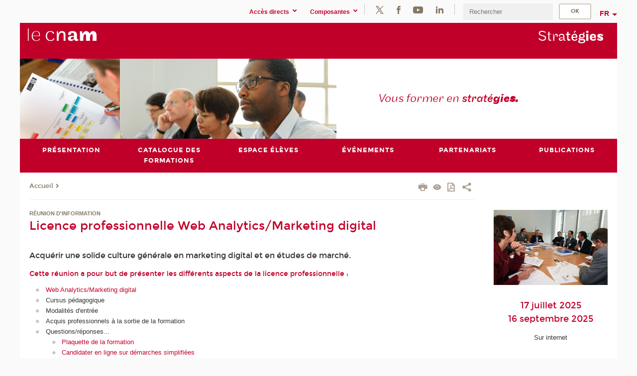

--- FILE ---
content_type: text/html;charset=UTF-8
request_url: https://strategies.cnam.fr/licence-professionnelle-etudes-de-marche-ou-web-analytics-502282.kjsp
body_size: 10454
content:




















<!DOCTYPE html>
<!--[if IE 8]> <html class="ie8 oldie no-js" xmlns="http://www.w3.org/1999/xhtml" lang="fr" xml:lang="fr"> <![endif]-->
<!--[if gt IE 8]><!--> <html class="no-js" xmlns="http://www.w3.org/1999/xhtml" lang="fr" xml:lang="fr"> <!--<![endif]-->
<head>
    <meta name="viewport" content="width=device-width, initial-scale=1.0" />
    















        <meta itemprop="description" content="" />
        <meta property="og:description" content="" />
        <meta itemprop="name" content="Licence&#x20;professionnelle&#x20;Web&#x20;Analytics&#x2f;Marketing&#x20;digital" />
        <meta property="og:title" content="Licence&#x20;professionnelle&#x20;Web&#x20;Analytics&#x2f;Marketing&#x20;digital" />
        <meta property="og:site_name" content="EPN&#x20;Strat&eacute;gies" />
        <meta property="og:type" content="article" />
        <meta property="og:url" content="https://strategies.cnam.fr/licence-professionnelle-web-analytics-marketing-digital-502282.kjsp?RH=1613478297501" />
        <meta itemprop="image" content="https://strategies.cnam.fr&#x2f;images&#x2f;logo.png" />
        <meta property="og:image" content="https://strategies.cnam.fr&#x2f;images&#x2f;logo.png" />
<meta http-equiv="content-type" content="text/html; charset=utf-8" />
<title>Licence professionnelle Web Analytics/Marketing digital | EPN Stratégies | Cnam</title><link rel="canonical" href="https://strategies.cnam.fr/licence-professionnelle-web-analytics-marketing-digital-502282.kjsp" /><link rel="shortcut icon" type="image/x-icon" href="https://strategies.cnam.fr/jsp/images/favicon.ico" />
<link rel="icon" type="image/png" href="https://strategies.cnam.fr/jsp/images/favicon.png" />
<meta http-equiv="pragma" content="no-cache" />

<link rel="schema.DC" href="http://purl.org/dc/elements/1.1/" />
<meta name="DC.Title" content="Licence&#x20;professionnelle&#x20;Web&#x20;Analytics&#x2f;Marketing&#x20;digital&#x20;&#x7c;&#x20;EPN&#x20;Strat&eacute;gies&#x20;&#x7c;&#x20;Cnam" />
<meta name="DC.Creator" content="Cnam" />
<meta name="DC.Subject" lang="fr-FR" content="" />
<meta name="DC.Description" lang="fr-FR" content="" />
<meta name="DC.Publisher" content="Cnam" />
<meta name="DC.Date.created" scheme="W3CDTF" content="20120507 12:11:24.0" />
<meta name="DC.Date.modified" scheme="W3CDTF" content="20251008 19:06:02.0" />
<meta name="DC.Language" scheme="RFC3066" content="fr-FR" />
<meta name="DC.Rights" content="Copyright &copy;Conservatoire national des arts et métiers" />

<meta name="author" lang="fr_FR" content="Cnam" />
<meta name="keywords" content="" />
<meta name="description" content="" />
<meta name="Date-Creation-yyyymmdd" content="20120507 12:11:24.0" />
<meta name="Date-Revision-yyyymmdd" content="20251008 19:06:02.0" />
<meta name="copyright" content="Copyright &copy;Conservatoire national des arts et métiers" />
<meta name="reply-to" content="cms@cnam.fr" />
<meta name="category" content="Internet" />

    <meta name="robots" content="index, follow" />

<meta name="distribution" content="global" />
<meta name="identifier-url" content="https://strategies.cnam.fr/" />
<meta name="resource-type" content="document" />
<meta name="expires" content="-1" />
<meta name="Generator" content="" />
<meta name="Formatter" content="" />
    
    <link rel="start" title="Accueil" href="https://strategies.cnam.fr/" />
    
    <link rel="alternate" type="application/rss+xml" title="Fil RSS des dix dernières actualités" href="https://strategies.cnam.fr/adminsite/webservices/export_rss.jsp?NOMBRE=10&amp;CODE_RUBRIQUE=3758259628828309&amp;LANGUE=0" />

    <link rel="stylesheet" type="text/css" media="screen" href="https://strategies.cnam.fr/jsp/styles/fonts/icones/IcoMoon.css" />
    <link rel="stylesheet" type="text/css" media="screen" href="https://strategies.cnam.fr/jsp/styles/fonts.css" />
    <link rel="stylesheet" type="text/css" media="screen" href="https://strategies.cnam.fr/jsp/styles/extension-galerie.css" />
    <!--[if lte IE 8]>
    <link rel="stylesheet" type="text/css" media="screen" href="https://strategies.cnam.fr/jsp/styles/all-old-ie.css" />
    <script>'header|footer|main|article|section|audio|video|source'.replace(/\w+/g,function(t){document.createElement(t)})</script>
    <script type="text/javascript" src="https://strategies.cnam.fr/adminsite/scripts/libs/ie8-shims.js"></script>
    <![endif]-->
    <!--[if gt IE 8]><!-->
    <link rel="stylesheet" type="text/css" media="screen" href="https://strategies.cnam.fr/jsp/styles/screen.css" />
    <!--<![endif]-->
    <link rel="stylesheet" type="text/css" media="screen" href="https://strategies.cnam.fr/wro/jQueryCSS/7bd5832b3be32ce6eeeab7c3f97decf8cb618101.css"/>
    <link rel="stylesheet" type="text/css" media="print" href="https://strategies.cnam.fr/wro/styles-print/6bb61dd7e6436be9da16491d333d5fc1c0c6716a.css"/>
    <link rel="stylesheet" type="text/css" media="screen" href="https://strategies.cnam.fr/wro/styles/eb57c25ff0ffddc60fdc7550a2ba2ba683ce697a.css"/>
    










<style type="text/css" media="screen">

	#menu_principal>li{
		
		width:16.66%;
	}


/*  remplacer par variable bandeau (de site) usine à sites */

</style>


    

    <script type="text/javascript">
        var html = document.getElementsByTagName('html')[0];
        html.className = html.className.replace('no-js', 'js');
    </script>
    

    
    
    <script type="text/javascript" src="https://strategies.cnam.fr/adminsite/fcktoolbox/fckeditor/fckeditor.js"></script>
    <script type="text/javascript" src="https://strategies.cnam.fr/wro/scripts/717a17b0cdcdc1d468fbeedba4cdddfccb9e6da5.js"></script>

    



<!-- Matomo Script A-->
<script>
    var _paq = window._paq = window._paq || [];
    /* tracker methods like "setCustomDimension" should be called before "trackPageView" */
    _paq.push(['trackPageView']);
    _paq.push(['enableLinkTracking']);
    (function () {
        var u = "https://pascal.cnam.fr/";
        _paq.push(['setTrackerUrl', u + 'matomo.php']);
        _paq.push(['setSiteId', '41']);
        var d = document, g = d.createElement('script'), s = d.getElementsByTagName('script')[0];
        g.async = true;
        g.src = u + 'matomo.js';
        s.parentNode.insertBefore(g, s);
    })();
</script>
<!-- End Matomo Code -->



</head>
<body id="body" class="fiche actualite consultation">







<header>
	<div id="header_deco">
	    <div id="bandeau_outils">
	    	 <button id="menu-principal-bouton" class="plier-deplier__bouton" aria-expanded="false">
                <span class="css-icon-menu"></span>
                <span class="icon-libelle">Menu</span>
            </button>
		    <p id="liens_evitement">
		        <a href="#sans_nav_avec_encadres">Contenu</a> |
		        <a href="#menu_principal">Navigation</a> |
		        <a href="#acces_directs">Accès directs</a>  |
		        <a href="#connexion">Connexion</a>
		    </p>
		    






		    
		    	






   <div id="acces-directs" class="acces-direct plier-deplier mobile-menu__item js-mobile-menu__item">
       <button class="button bouton-bandeau plier-deplier__bouton">
           <span class="icon-libelle">Accès directs</span>
           <span class="icon icon-chevron_down"></span>
       </button>
       <div class="plier-deplier__contenu plier-deplier__contenu--clos mobile-menu__level js-mobile-menu__level">
           <div>
               <ul>
              	 
                   <li class="mobile-menu__item js-mobile-menu__item">                       
                   		<a href="https://strategies.cnam.fr/repertoire-des-centres-regionaux/" class="type_rubrique_0004">
                   			<span class="mobile-menu__item__picto"><img src="/medias/photo/picto-24px-wg8c-regions-alt_1466677173513-png"/></span><!--
                   			--><span class="mobile-menu__item__libelle">Répertoire des centres régionaux</span>
                   		</a>                     
                   </li>
                 
                   <li class="mobile-menu__item js-mobile-menu__item">                       
                   		<a href="https://strategies.cnam.fr/espace-numerique-de-formation/" class="type_rubrique_0004">
                   			<!--
                   			--><span class="mobile-menu__item__libelle">Espace numérique de formation</span>
                   		</a>                     
                   </li>
                 
                   <li class="mobile-menu__item js-mobile-menu__item">                       
                   		<a href="https://strategies.cnam.fr/handi-cnam/" class="type_rubrique_0004">
                   			<span class="mobile-menu__item__picto"><img src="/medias/photo/picto-24px-wg8c-handi-cnam_1469200995688-png"/></span><!--
                   			--><span class="mobile-menu__item__libelle">Handi'Cnam</span>
                   		</a>                     
                   </li>
                 
                   <li class="mobile-menu__item js-mobile-menu__item">                       
                   		<a href="https://strategies.cnam.fr/cnam-blog/" class="type_rubrique_0004">
                   			<span class="mobile-menu__item__picto"><img src="/medias/photo/picto-blog_1562248441902-png"/></span><!--
                   			--><span class="mobile-menu__item__libelle">Cnam blog</span>
                   		</a>                     
                   </li>
                 
                   <li class="mobile-menu__item js-mobile-menu__item">                       
                   		<a href="https://strategies.cnam.fr/musee-des-arts-et-metiers/" class="type_rubrique_0004">
                   			<span class="mobile-menu__item__picto"><img src="/medias/photo/picto-24px-wg8c-musee_1466677105776-png"/></span><!--
                   			--><span class="mobile-menu__item__libelle">Musée des arts et métiers</span>
                   		</a>                     
                   </li>
                 
                   <li class="mobile-menu__item js-mobile-menu__item">                       
                   		<a href="https://strategies.cnam.fr/la-boutique-du-cnam/" class="type_rubrique_0004">
                   			<span class="mobile-menu__item__picto"><img src="/medias/photo/picto-24px-wg8c-boutique_1466676772117-png"/></span><!--
                   			--><span class="mobile-menu__item__libelle">La boutique du Cnam</span>
                   		</a>                     
                   </li>
                 
                   <li class="mobile-menu__item js-mobile-menu__item">                       
                   		<a href="https://strategies.cnam.fr/acces-a-l-intracnam/" class="type_rubrique_0004">
                   			<span class="mobile-menu__item__picto"><img src="/medias/photo/picto-24px-wg8c-intranet_1466677065451-png"/></span><!--
                   			--><span class="mobile-menu__item__libelle">Accès à l'intraCnam</span>
                   		</a>                     
                   </li>
                 
               </ul>
           </div><!-- -->
		</div><!-- .plier-deplier__contenu -->
	</div><!-- #acces-directs .plier-deplier -->

		    
		    






   <div id="menu-composantes" class="acces-direct plier-deplier mobile-menu__item js-mobile-menu__item">
       <button class="button bouton-bandeau plier-deplier__bouton">
           <span class="icon-libelle">Composantes</span>
           <span class="icon icon-chevron_down"></span>
       </button>
       <div class="plier-deplier__contenu plier-deplier__contenu--clos mobile-menu__level js-mobile-menu__level">
           <div>
               <ul>
              	 
                   <li class="mobile-menu__item js-mobile-menu__item">
                   		<a href="https://strategies.cnam.fr/icsv-br-institut-des-cadres-superieures-de-la-vente/">
                   			<!--
                   			--><span class="mobile-menu__item__libelle">ICSV<br/>Institut des cadres supérieures de la vente</span>
                   		</a>
                   </li>
                 
                   <li class="mobile-menu__item js-mobile-menu__item">
                   		<a href="https://strategies.cnam.fr/iim-br-international-institute-of-management/">
                   			<!--
                   			--><span class="mobile-menu__item__libelle">IIM<br/>International Institute of Management</span>
                   		</a>
                   </li>
                 
                   <li class="mobile-menu__item js-mobile-menu__item">
                   		<a href="https://strategies.cnam.fr/intd-br-institut-des-sciences-techniques-de-la-documentation/">
                   			<!--
                   			--><span class="mobile-menu__item__libelle">INTD<br/>Institut des sciences & techniques de la documentation</span>
                   		</a>
                   </li>
                 
                   <li class="mobile-menu__item js-mobile-menu__item">
                   		<a href="https://strategies.cnam.fr/pole-securite-defense/">
                   			<!--
                   			--><span class="mobile-menu__item__libelle">Pôle sécurité-défense</span>
                   		</a>
                   </li>
                 
               </ul>
           </div><!-- -->
		</div><!-- .plier-deplier__contenu -->
	</div><!-- #menu-composantes .plier-deplier -->

		    






    <div class="reseaux-sociaux">
        <div>
            <span class="reseaux-sociaux__libelle">Réseaux sociaux</span>
            <ul class="reseaux-sociaux__liste">
            
                <li class="reseaux-sociaux__item">
                    <a href="https://strategies.cnam.fr/twitter/" class="type_rubrique_0004" title="Twitter"><span><img src="/medias/photo/rs-header-x-fafafa_1693906626049-png" alt="picto-Twitter" /></span></a>
                </li>
            
                <li class="reseaux-sociaux__item">
                    <a href="https://strategies.cnam.fr/facebook/" class="type_rubrique_0004" title="Facebook"><span><img src="/medias/photo/rs-header-facebook-fafafa_1479822212444-png" alt="picto-Facebook" /></span></a>
                </li>
            
                <li class="reseaux-sociaux__item">
                    <a href="https://strategies.cnam.fr/youtube/" class="type_rubrique_0004" title="YouTube"><span><img src="/medias/photo/rs-header-youtube-fafafa_1479822313326-png" alt="picto-YouTube" /></span></a>
                </li>
            
                <li class="reseaux-sociaux__item">
                    <a href="https://strategies.cnam.fr/linkedin/" class="type_rubrique_0004" title="LinkedIn"><span><img src="/medias/photo/rs-header-linkedin-fafafa_1479822260102-png" alt="picto-LinkedIn" /></span></a>
                </li>
            
            </ul>
        </div>
    </div><!-- .reseaux-sociaux -->

		    









<div id="recherche-simple" class="plier-deplier">
        <div class="recherche-simple-Top">
	        <form class="form-recherche-simple-Top"  action="/servlet/com.jsbsoft.jtf.core.SG?EXT=cnam&amp;PROC=RECHERCHE_SIMPLE&amp;ACTION=RECHERCHE&amp;RF=1613478297501&amp;RH=1613478297501&amp;ID_REQ=1768967273529" method="post">
	            <input type="hidden" name="#ECRAN_LOGIQUE#" value="RECHERCHE" />
	            <input type="hidden" name="ACTION" value="VALIDER" />
	            <input type="hidden" name="LANGUE_SEARCH" value="0" />
	            <input type="hidden" name="CODE_RUBRIQUE" value="3758259628828309" />
	            <input type="hidden" name="SITE_CLOISONNE" value="1" />
	            <input type="hidden" name="CODE_SITE_DISTANT" value="" />
	            <input type="hidden" name="SEARCH_SOUSRUBRIQUES" value="true" />
	            <input type="hidden" name="SEARCH_EXCLUSIONOBJET" value="" />
	            <input type="hidden" name="RH" value="1613478297501" />
	            <input type="hidden" name="OBJET" value="TOUS" />
	            <label for="MOTS_CLEFS">Recherche</label>
	            <input name="QUERY" role="search" type="text" id="MOTS_CLEFS" value="" placeholder="Rechercher" title="Rechercher par mots-clés" />
	            <input type="submit" value="ok" />
	            
	        </form>
    </div><!-- .plier-deplier__contenu -->
</div><!-- #recherche-simple .plier-deplier -->

		    







<div id="versions" class="plier-deplier">
        <button class="plier-deplier__bouton versions__item" aria-expanded="false">fr</button>
        <div class="plier-deplier__contenu plier-deplier__contenu--clos">
	        <div><!--
	        --><ul><!----><li class="versions__item versions_en"  lang="en"><a href="https://strategies.cnam.fr/site-en/" hreflang="en">
	                        en
	                      </a></li><!----></ul><!--
	    --></div><!-- 
       --></div><!-- .plier-deplier__contenu -->
    </div><!-- #versions -->
    
	    </div> <!-- #bandeau_outils -->
		
	    <div id="banniere">
	   		











<div class="banniere clearfix" role="banner">
		<div class="banniere__logo-structure">
	            <a href="https://www.cnam.fr/" class="banniere__logo" title="Retour à la page d'accueil">
					<img src="/jsp/styles/img/logo_cnam_blanc_transp.png" alt="logo-EPN Stratégies" title="Retour à la page d'accueil" />
	            </a>

			
		</div>
		
         
        	<a href="https://strategies.cnam.fr/" class="banniere__intitule" title="Retour à l’accueil du site"><!-- 
	        	
	        		--><span class="fragment_0">Stra</span><!--
	        		
	        		--><span class="fragment_1">tég</span><!--
	        		
	        		--><span class="fragment_2">ie</span><!--
	        		
	        		--><span class="fragment_3">s</span><!--
	        		
        	 --></a>
       
</div><!-- .banniere -->
	    </div>
	    
		     <a id="bandeau" href="https://strategies.cnam.fr/">
		   		




	<div class="bandeau__fragmente clearfix">
		<!-- Images -->
		<div class="bandeau__fragmente-images">
			<!-- les <img> sont en visibility hidden pour maintenir le ratio de largeur de l'image sur le div parent, qui est ensuite rempli avec le background cover -->
			
				<div class="effet13">
					<div class="itemwrap">
						<div class="bandeau__fragmente-image bandeau__fragmente-image-1 effetIn1" style="background-image:url('/uas/mip-bis/NOM_PROPRIETE_BANDEAU_IMAGE_1/bandeau-strategie-petit.jpg')">				
							<img src="/uas/mip-bis/NOM_PROPRIETE_BANDEAU_IMAGE_1/bandeau-strategie-petit.jpg">
						</div>
					</div>
				</div>
			
			
				<div class="effet12">
					<div class="itemwrap">
						<div class="bandeau__fragmente-image bandeau__fragmente-image-2 effetIn1" style="background-image:url('/uas/mip-bis/NOM_PROPRIETE_BANDEAU_IMAGE_2/bandeau-strategie-grand.jpg')">				
							<img src="/uas/mip-bis/NOM_PROPRIETE_BANDEAU_IMAGE_2/bandeau-strategie-grand.jpg">
						</div>
					</div>
				</div>
			
		</div>
		
		<!-- Message-->
		<div class="bandeau__fragmente-message effet7"><div class="itemwrap"><div class="bandeau__fragmente-message-effet effetIn2"><!--
			
		       		--><span class="fragment_0">Vous former en </span><!--
		       		
		       		--><span class="fragment_1">straté</span><!--
		       		
		       		--><span class="fragment_2">gie</span><!--
		       		
		       		--><span class="fragment_3">s.</span><!--
		       		
		--><span class="typewritterEffect">&nbsp;</span></div></div></div>
	</div>


		    </a>
		
	    <div id="menu" role="navigation" aria-expanded="false">
	        








    <ul id="menu_principal" class="menu_principal--riche mobile-menu__level js-mobile-menu__level"><!--
	            --><li class=" mobile-menu__item js-mobile-menu__item">
	            
	            <a href="https://strategies.cnam.fr/presentation/" class="js-menu-link type_rubrique_0001" aria-expanded="false"><span>Présentation</span></a>
	            
		            <div class="plier-deplier__contenu plier-deplier__contenu--clos mobile-menu__level js-mobile-menu__level ">
	                   <div class="menu_principal__col">
		                    <ul><!-- 
		                     	
		                     	--><li class=" mobile-menu__level__titre">
			                        <a href="https://strategies.cnam.fr/presentation/">
				                        
			            					Missions et ressources
			            				
			                        </a>
			                    </li><!--
		                        --><li class="menu_principal-actif  mobile-menu__item js-mobile-menu__item">
		                            <a href="https://strategies.cnam.fr/presentation/equipes-professorales/" class="type_rubrique_0001">Équipes professorales</a>
			                        
		                        </li><!--
		                    --></ul>
	                   </div>
	                    
		           </div>
	           
	          </li><!-- 
	            --><li class=" mobile-menu__item js-mobile-menu__item">
	            
	            <a href="https://strategies.cnam.fr/catalogue-des-formations/" class="js-menu-link type_rubrique_9001" aria-expanded="false"><span>Catalogue des formations</span></a>
	            
		            <div class="plier-deplier__contenu plier-deplier__contenu--clos mobile-menu__level js-mobile-menu__level ">
	                   <div class="menu_principal__col">
		                    <ul><!-- 
		                     	
		                     	--><li class=" mobile-menu__level__titre">
			                        <a href="https://strategies.cnam.fr/catalogue-des-formations/">
				                        
			            					Catalogue des formations
			            				
			                        </a>
			                    </li><!--
		                        --><li class=" mobile-menu__item js-mobile-menu__item">
		                            <a href="https://strategies.cnam.fr/catalogue-des-formations/executive-mba/" class="type_rubrique_0001">Executive MBA</a>
			                        
		                        </li><!--
		                        --><li class=" mobile-menu__item js-mobile-menu__item">
		                            <a href="https://strategies.cnam.fr/catalogue-des-formations/dba-doctorate-in-business-administration/" class="type_rubrique_0001">DBA - Doctorate in Business Administration</a>
			                        
		                        </li><!--
		                        --><li class=" mobile-menu__item js-mobile-menu__item">
		                            <a href="https://strategies.cnam.fr/catalogue-des-formations/mastere-specialise-conseil-et-ingenierie-en-organisation/" class="type_rubrique_0001">Mastère spécialisé Conseil et ingénierie en organisation</a>
			                        
		                        </li><!--
		                        --><li class=" mobile-menu__item js-mobile-menu__item">
		                            <a href="https://strategies.cnam.fr/catalogue-des-formations/licences-masters-doctorats/" class="type_rubrique_0001">Licences, Masters, Doctorats</a>
			                        
		                        </li><!--
		                        --><li class=" mobile-menu__item js-mobile-menu__item">
		                            <a href="https://strategies.cnam.fr/catalogue-des-formations/titres-certificats/" class="type_rubrique_0001">Titres & certificats</a>
			                        
		                        </li><!--
		                        --><li class=" mobile-menu__item js-mobile-menu__item">
		                            <a href="https://strategies.cnam.fr/catalogue-des-formations/diplomes-d-etablissement/" class="type_rubrique_0001">Diplômes d'établissement</a>
			                        
		                        </li><!--
		                        --><li class=" mobile-menu__item js-mobile-menu__item">
		                            <a href="https://strategies.cnam.fr/catalogue-des-formations/moocs/" class="type_rubrique_0001">Moocs</a>
			                        
		                        </li><!--
		                    --></ul>
	                   </div>
	                    
		           </div>
	           
	          </li><!-- 
	            --><li class=" mobile-menu__item js-mobile-menu__item">
	            
	            <a href="https://strategies.cnam.fr/espace-eleves/" class="js-menu-link type_rubrique_0001" aria-expanded="false"><span>Espace élèves</span></a>
	            
		            <div class="plier-deplier__contenu plier-deplier__contenu--clos mobile-menu__level js-mobile-menu__level ">
	                   <div class="menu_principal__col">
		                    <ul><!-- 
		                     	
		                     	--><li class=" mobile-menu__level__titre">
			                        <a href="https://strategies.cnam.fr/espace-eleves/">
				                        
			            					Espace élèves
			            				
			                        </a>
			                    </li><!--
		                        --><li class=" mobile-menu__item js-mobile-menu__item">
		                            <a href="https://strategies.cnam.fr/espace-eleves/la-vie-associative/" class="type_rubrique_0001">La vie associative</a>
			                        
		                        </li><!--
		                        --><li class=" mobile-menu__item js-mobile-menu__item">
		                            <a href="https://strategies.cnam.fr/espace-eleves/galao/" class="type_rubrique_0001">Galao</a>
			                        
		                        </li><!--
		                        --><li class=" mobile-menu__item js-mobile-menu__item">
		                            <a href="https://strategies.cnam.fr/espace-eleves/emplois-stages/" class="type_rubrique_0001">Emplois & stages</a>
			                        
		                        </li><!--
		                        --><li class=" mobile-menu__item js-mobile-menu__item">
		                            <a href="https://strategies.cnam.fr/espace-eleves/espace-numerique-de-formation/" class="type_rubrique_0001">Espace numérique de formation</a>
			                        
		                        </li><!--
		                    --></ul>
	                   </div>
	                    
		           </div>
	           
	          </li><!-- 
	            --><li class=" mobile-menu__item js-mobile-menu__item">
	            
	            <a href="https://strategies.cnam.fr/evenements/" class="js-menu-link type_rubrique_0001" aria-expanded="false"><span>Événements</span></a>
	            
		            <div class="plier-deplier__contenu plier-deplier__contenu--clos mobile-menu__level js-mobile-menu__level ">
	                   <div class="menu_principal__col">
		                    <ul><!-- 
		                     	
		                     	--><li class=" mobile-menu__level__titre">
			                        <a href="https://strategies.cnam.fr/evenements/">
				                        
			            					Événements 
			            				
			                        </a>
			                    </li><!--
		                        --><li class=" mobile-menu__item js-mobile-menu__item">
		                            <a href="https://strategies.cnam.fr/evenements/actualites/" class="type_rubrique_0001">Actualités</a>
			                        
		                        </li><!--
		                    --></ul>
	                   </div>
	                    
		           </div>
	           
	          </li><!-- 
	            --><li class=" mobile-menu__item js-mobile-menu__item">
	            
	            <a href="https://strategies.cnam.fr/partenariats/" class="js-menu-link type_rubrique_0001" aria-expanded="false"><span>Partenariats</span></a>
	            
		            <div class="plier-deplier__contenu plier-deplier__contenu--clos mobile-menu__level js-mobile-menu__level ">
	                   <div class="menu_principal__col">
		                    <ul><!-- 
		                     	
		                     	--><li class=" mobile-menu__level__titre">
			                        <a href="https://strategies.cnam.fr/partenariats/">
				                        
			            					Partenariats
			            				
			                        </a>
			                    </li><!--
		                        --><li class=" mobile-menu__item js-mobile-menu__item">
		                            <a href="https://strategies.cnam.fr/partenariats/accreditations/" class="type_rubrique_0001">Accréditations</a>
			                        
		                        </li><!--
		                        --><li class=" mobile-menu__item js-mobile-menu__item">
		                            <a href="https://strategies.cnam.fr/partenariats/partenariats-france/" class="type_rubrique_0001">Partenariats France</a>
			                        
		                        </li><!--
		                        --><li class=" mobile-menu__item js-mobile-menu__item">
		                            <a href="https://strategies.cnam.fr/partenariats/partenariats-monde/" class="type_rubrique_0001">Partenariats monde</a>
			                        
		                        </li><!--
		                        --><li class=" mobile-menu__item js-mobile-menu__item">
		                            <a href="https://strategies.cnam.fr/partenariats/partenariats-entreprises/" class="type_rubrique_0001">Partenariats entreprises</a>
			                        
		                        </li><!--
		                    --></ul>
	                   </div>
	                    
		           </div>
	           
	          </li><!-- 
	            --><li class=" mobile-menu__item js-mobile-menu__item">
	            
	            <a href="https://strategies.cnam.fr/publications/" class="js-menu-link type_rubrique_0001" aria-expanded="false"><span>Publications</span></a>
	            
		            <div class="plier-deplier__contenu plier-deplier__contenu--clos mobile-menu__level js-mobile-menu__level ">
	                   <div class="menu_principal__col">
		                    <ul><!-- 
		                     	
		                     	--><li class=" mobile-menu__level__titre">
			                        <a href="https://strategies.cnam.fr/publications/">
				                        
			            					Publications de nos enseignants chercheurs
			            				
			                        </a>
			                    </li><!--
		                        --><li class=" mobile-menu__item js-mobile-menu__item">
		                            <a href="https://strategies.cnam.fr/publications/blog/" class="type_rubrique_0001">Blog</a>
			                        
		                        </li><!--
		                        --><li class=" mobile-menu__item js-mobile-menu__item">
		                            <a href="https://strategies.cnam.fr/publications/dans-les-medias/" class="type_rubrique_0001">Dans les médias</a>
			                        
		                        </li><!--
		                        --><li class=" mobile-menu__item js-mobile-menu__item">
		                            <a href="https://strategies.cnam.fr/publications/ludo/" class="type_rubrique_0001">Ludo</a>
			                        
		                        </li><!--
		                    --></ul>
	                   </div>
	                    
		           </div>
	           
	          </li><!-- 
    --></ul><!-- #menu_principal -->
	        <div class="separateur"></div>
	    </div> <!-- #menu -->
    </div>
</header>

<main id="page">
    <div id="page_deco">
        <div id="contenu-encadres">
            <div id="sans_nav_avec_encadres" class="contenu" role="main">
                
                    <div class="contenu__outils clearfix">
	                    
















        	<p id="fil_ariane"><a href='http://strategies.cnam.fr'><span>Accueil</span></a><span class='icon icon-chevron_right'></span></p>
        

	                    











<ul class="actions-fiche">

<!--  <li class="actions-fiche__item actions-fiche__item--panier"> -->

<!-- 		 <input type="hidden" id="isPresentPanier" name="isPresentPanier" value="false" /> -->




<!--     </li> -->
    
    <li class="actions-fiche__item actions-fiche__item--print">
        <button title="Imprimer" onclick="window.print(); return false;"><span aria-hidden="true" class="icon icon-print"></span><span class="actions-fiche__libelle">Imprimer</span></button>
    </li>
    <li class="actions-fiche__item actions-fiche__item--print">
        <a href="/licence-professionnelle-etudes-de-marche-ou-web-analytics-502282.kjsp?versiontexte=true" title="Version texte" target="_blank"><span aria-hidden="true" class="icon icon-eye2"></span></a>
    </li>
    
	
	<li class="actions-fiche__item actions-fiche__item--pdf">
		<a title="Version PDF" href="https://strategies.cnam.fr/licence-professionnelle-web-analytics-marketing-digital-502282.kjsp?RH=1613478297501&amp;toPdf=true" rel="nofollow">
			<span aria-hidden="true" class="icon icon-file-pdf-o"></span>
			<span class="actions-fiche__libelle">Version PDF</span>
		</a>
	</li>
	
    <li class="actions-fiche__item plier-deplier actions-fiche__item--share">
        <button class="plier-deplier__bouton" aria-expanded="false" title="Partager"><span aria-hidden="true" class="icon icon-share"></span><span class="actions-fiche__libelle">Partager</span></button>
        <div class="plier-deplier__contenu plier-deplier__contenu--clos partage-reseauxsociaux">
            <span>Partager cette page</span>
            <ul><!----><li class="partage-reseauxsociaux__item partage-reseauxsociaux__item--facebook">
                        <a href="https://www.facebook.com/sharer/sharer.php?s=100&u=https://strategies.cnam.fr/licence-professionnelle-web-analytics-marketing-digital-502282.kjsp?RH=1613478297501" title="Facebook">
                            <span aria-hidden="true" class="icon icon-facebook"></span>
                            <span class="actions-fiche__libelle">Facebook</span>
                        </a>
                    </li><!----><li class="partage-reseauxsociaux__item partage-reseauxsociaux__item--twitter">
                        <a href="https://twitter.com/intent/tweet?url=https%3A%2F%2Fstrategies.cnam.fr%2Flicence-professionnelle-web-analytics-marketing-digital-502282.kjsp%3FRH%3D1613478297501&via=lecnam&text=Licence+professionnelle+Web+Analytics%2FMarketing+digital" title="Twitter">
                            <span aria-hidden="true" class="icon icon-twitter"></span>
                            <span class="actions-fiche__libelle">Twitter</span>
                        </a>
                    </li><!----><li class="partage-reseauxsociaux__item partage-reseauxsociaux__item--linkedin">
                        <a href="https://www.linkedin.com/shareArticle?mini=true&url=https://strategies.cnam.fr/licence-professionnelle-web-analytics-marketing-digital-502282.kjsp?RH=1613478297501" title="Linkedin">
                            <span aria-hidden="true" class="icon icon-linkedin"></span>
                            <span class="actions-fiche__libelle">Linkedin</span>
                        </a>
                    </li><!----></ul>
        </div>
    </li></ul><!-- .actions-fiche -->

                    </div>
                    
                    	<div class="surtitre">Réunion d'information</div>
	                
                    
                        <h1>Licence professionnelle Web Analytics/Marketing digital</h1>
                    <div class="encadre_auto_fiche encadre_auto_fiche__mobile"><div class="encadre_auto_fiche encadre_auto_fiche__actualite-0">    		    <figure class="photo">		        <img src="https://strategies.cnam.fr/medias/photo/assises-du-cnam-en-alsace-a-la-maison-de-la-region-alsace-table-ronde-8061-tif-salle-de-reunion-_1305893700790.jpg" alt="Assises du Cnam en Alsace à la Maison de la Région Alsace. Table ronde. " title="Assises du Cnam en Alsace à la Maison de la Région Alsace. Table ronde. "/><!-- MODIFICATION CNAM : element en commentaire <figcaption class="legende">Assises du Cnam en Alsace à la Maison de la Région Alsace. Table ronde. </figcaption> --></figure>		    </div><div class="encadre_auto_fiche encadre_auto_fiche__actualite-1">                		<h2 class="date"><div>17 juillet 2025</div><div>16 septembre 2025</div></h2>                    		<div class="encadre_contenu">                        <div class="encadre_auto_liste toolbox">                                <ul class="liste_lieux">                                        <li>Sur internet                    </li>                                    </ul>                            </div> <!-- fin #site_evenement -->                         <div class="toolbox">                 <ul>	<li>	<h6>Session en ligne par Teams</h6>	</li>	<li>	<h6>Voir la programmation en page centrale</h6>	</li></ul><br/>             </div><!-- fin #lieu -->            		       		</div>         <div class="encadre_contenu">                                     Contact<br/>01 58 80 86 55<br/>                                 <a href="mailto:zahra.adjlout@lecnam.net">zahra.adjlout@lecnam.net</a> <a href="mailto:zahra.adjlout@lecnam.net"><img               src="/jsp/styles/img/address.png" height="12"/></a>                  </div></div><div class="encadre_auto_fiche">    </div> </div>










    
        <div id="resume">
            Acquérir une solide culture générale en marketing digital et en études de marché.
        </div><!-- fin #resume -->
    

    
        <div id="description" class="toolbox">
            <h4>Cette réunion a pour but de présenter les différents aspects de la licence professionnelle :</h4>

<ul>
	<li><a class="lien_interne" href="https://strategies.cnam.fr/catalogue-des-formations/licence-professionnelle-web-analytics-marketing-digital-813145.kjsp?RH=1613478297501&amp;RF=1513341821902" title="Web Analytics">Web Analytics/Marketing digital</a></li>
	<li>Cursus pédagogique</li>
	<li>Modalités d'entrée</li>
	<li>Acquis professionnels à la sortie de la formation</li>
	<li>Questions/réponses...
	<ul>
		<li><a class="lien_interne" href="/medias/fichier/lp13802a-avril-2025_1744791255060-pdf?ID_FICHE=490&amp;INLINE=FALSE" title="Plaquette de la formation">Plaquette de la formation</a></li>
		<li><a class="lien_externe" href="https://demarches.adullact.org/commencer/epn-15-2025-2026-lp13802a-licence-professionnelle-web-analytics" target="_blank" title="Candidater en ligne sur démarches simplifiées">Candidater en ligne sur démarches simplifiées</a></li>
		<li><a class="lien_interne" href="https://strategies.cnam.fr/medias/fichier/lp-etudes-de-marche_1553008200437-pdf?ID_FICHE=48799&amp;INLINE=FALSE" title="Que deviennent nos diplômés après leur licence Etudes de marché ? ">Que deviennent nos diplômés après leur licence Études de marché ? </a></li>
	</ul>
	</li>
</ul>

<p>Planning des réunions d'information du 04/03 au 17/07/2025</p>

<table border="1" cellpadding="1" cellspacing="1" style="width: 100%;">
	<tbody>
		<tr>
			<td style="text-align: center;"><strong>Date</strong></td>
			<td style="text-align: center;"><strong>Horaire</strong></td>
			<td style="text-align: center;"><strong>Lien pour se connecter</strong></td>
		</tr>
		<tr>
			<td style="text-align: center;">Jeudi 17/07/2025</td>
			<td style="text-align: center;">18h30-19h30</td>
			<td style="text-align: center;">► <a class="lien_externe" href="https://teams.microsoft.com/l/meetup-join/19%3ameeting_Y2U5OTZkMjItMjhhMi00ZDYwLTlkYzQtY2I0MzI3OTZlZDE0%40thread.v2/0?context=%7b%22Tid%22%3a%22b323bcb4-6d58-4f25-87bf-6366c3d689af%22%2c%22Oid%22%3a%22f596088f-54e4-4512-9948-76732cc0a91f%22%7d" title="Rejoindre la réunion">Rejoindre la réunion</a></td>
		</tr>
		<tr>
			<td style="text-align: center;">Mercredi 27/08/2025</td>
			<td style="text-align: center;">18h30-19h30</td>
			<td style="text-align: center;">► <a class="lien_externe" href="https://teams.microsoft.com/l/meetup-join/19%3ameeting_NTg2NDBiN2QtMzk2Ni00MTA2LThhMzktYWZkNDQwYWQwNjQw%40thread.v2/0?context=%7b%22Tid%22%3a%22b323bcb4-6d58-4f25-87bf-6366c3d689af%22%2c%22Oid%22%3a%22f596088f-54e4-4512-9948-76732cc0a91f%22%7d" title="Rejoindre la réunion">Rejoindre la réunion</a></td>
		</tr>
		<tr>
			<td style="text-align: center;">Mercredi 03/09/2025</td>
			<td style="text-align: center;">18h-19h</td>
			<td style="text-align: center;">► <a class="lien_externe" href="https://teams.microsoft.com/l/meetup-join/19%3ameeting_MzMxNGVlYmYtNjNlOS00MWM0LTk2YTItM2ZlYTE1YzhjM2Qx%40thread.v2/0?context=%7b%22Tid%22%3a%22b323bcb4-6d58-4f25-87bf-6366c3d689af%22%2c%22Oid%22%3a%22f596088f-54e4-4512-9948-76732cc0a91f%22%7d" title="Rejoindre la réunion">Rejoindre la réunion</a></td>
		</tr>
		<tr>
			<td style="text-align: center;">Mardi 16/09/2025</td>
			<td style="text-align: center;">18h-19h</td>
			<td style="text-align: center;">► <a class="lien_externe" href="https://teams.microsoft.com/l/meetup-join/19%3ameeting_MDM2ZjI4YTktZGU5Yi00OGFkLThhMzctZjlhNGRjZGNkODQx%40thread.v2/0?context=%7b%22Tid%22%3a%22b323bcb4-6d58-4f25-87bf-6366c3d689af%22%2c%22Oid%22%3a%22f596088f-54e4-4512-9948-76732cc0a91f%22%7d" title="Rejoindre la réunion">Rejoindre la réunion</a></td>
		</tr>
	</tbody>
</table>
        </div>
    <!-- fin #description -->
    

    





















            </div> <!-- .contenu -->
            









<div id="encadres" role="complementary">
        
            <div class="encadre_auto_fiche encadre_auto_fiche__actualite-0">    		    <figure class="photo">		        <img src="https://strategies.cnam.fr/medias/photo/assises-du-cnam-en-alsace-a-la-maison-de-la-region-alsace-table-ronde-8061-tif-salle-de-reunion-_1305893700790.jpg" alt="Assises du Cnam en Alsace à la Maison de la Région Alsace. Table ronde. " title="Assises du Cnam en Alsace à la Maison de la Région Alsace. Table ronde. "/><!-- MODIFICATION CNAM : element en commentaire <figcaption class="legende">Assises du Cnam en Alsace à la Maison de la Région Alsace. Table ronde. </figcaption> --></figure>		    </div><div class="encadre_auto_fiche encadre_auto_fiche__actualite-1">                		<h2 class="date"><div>17 juillet 2025</div><div>16 septembre 2025</div></h2>                    		<div class="encadre_contenu">                        <div class="encadre_auto_liste toolbox">                                <ul class="liste_lieux">                                        <li>Sur internet                    </li>                                    </ul>                            </div> <!-- fin #site_evenement -->                         <div class="toolbox">                 <ul>	<li>	<h6>Session en ligne par Teams</h6>	</li>	<li>	<h6>Voir la programmation en page centrale</h6>	</li></ul><br/>             </div><!-- fin #lieu -->            		       		</div>         <div class="encadre_contenu">                                     Contact<br/>01 58 80 86 55<br/>                                 <a href="mailto:zahra.adjlout@lecnam.net">zahra.adjlout@lecnam.net</a> <a href="mailto:zahra.adjlout@lecnam.net"><img               src="/jsp/styles/img/address.png" height="12"/></a>                  </div></div><div class="encadre_auto_fiche">    </div> 
        
        














        














        














        














        













</div><!-- #encadres -->

            </div><!-- #contenu-encadres -->
            </div><!-- #page_deco -->
            <div class="separateur"></div>
        </main> <!-- #page -->

        <footer id="pied_deco">
        	<div class="pied_element_mobile">
	        	






			    






   <div id="acces-directs" class="acces-direct plier-deplier mobile-menu__item js-mobile-menu__item">
       <button class="button bouton-bandeau plier-deplier__bouton">
           <span class="icon-libelle">Accès directs</span>
           <span class="icon icon-chevron_down"></span>
       </button>
       <div class="plier-deplier__contenu plier-deplier__contenu--clos mobile-menu__level js-mobile-menu__level">
           <div>
               <ul>
              	 
                   <li class="mobile-menu__item js-mobile-menu__item">                       
                   		<a href="https://strategies.cnam.fr/repertoire-des-centres-regionaux/" class="type_rubrique_0004">
                   			<span class="mobile-menu__item__picto"><img src="/medias/photo/picto-24px-wg8c-regions-alt_1466677173513-png"/></span><!--
                   			--><span class="mobile-menu__item__libelle">Répertoire des centres régionaux</span>
                   		</a>                     
                   </li>
                 
                   <li class="mobile-menu__item js-mobile-menu__item">                       
                   		<a href="https://strategies.cnam.fr/espace-numerique-de-formation/" class="type_rubrique_0004">
                   			<!--
                   			--><span class="mobile-menu__item__libelle">Espace numérique de formation</span>
                   		</a>                     
                   </li>
                 
                   <li class="mobile-menu__item js-mobile-menu__item">                       
                   		<a href="https://strategies.cnam.fr/handi-cnam/" class="type_rubrique_0004">
                   			<span class="mobile-menu__item__picto"><img src="/medias/photo/picto-24px-wg8c-handi-cnam_1469200995688-png"/></span><!--
                   			--><span class="mobile-menu__item__libelle">Handi'Cnam</span>
                   		</a>                     
                   </li>
                 
                   <li class="mobile-menu__item js-mobile-menu__item">                       
                   		<a href="https://strategies.cnam.fr/cnam-blog/" class="type_rubrique_0004">
                   			<span class="mobile-menu__item__picto"><img src="/medias/photo/picto-blog_1562248441902-png"/></span><!--
                   			--><span class="mobile-menu__item__libelle">Cnam blog</span>
                   		</a>                     
                   </li>
                 
                   <li class="mobile-menu__item js-mobile-menu__item">                       
                   		<a href="https://strategies.cnam.fr/musee-des-arts-et-metiers/" class="type_rubrique_0004">
                   			<span class="mobile-menu__item__picto"><img src="/medias/photo/picto-24px-wg8c-musee_1466677105776-png"/></span><!--
                   			--><span class="mobile-menu__item__libelle">Musée des arts et métiers</span>
                   		</a>                     
                   </li>
                 
                   <li class="mobile-menu__item js-mobile-menu__item">                       
                   		<a href="https://strategies.cnam.fr/la-boutique-du-cnam/" class="type_rubrique_0004">
                   			<span class="mobile-menu__item__picto"><img src="/medias/photo/picto-24px-wg8c-boutique_1466676772117-png"/></span><!--
                   			--><span class="mobile-menu__item__libelle">La boutique du Cnam</span>
                   		</a>                     
                   </li>
                 
                   <li class="mobile-menu__item js-mobile-menu__item">                       
                   		<a href="https://strategies.cnam.fr/acces-a-l-intracnam/" class="type_rubrique_0004">
                   			<span class="mobile-menu__item__picto"><img src="/medias/photo/picto-24px-wg8c-intranet_1466677065451-png"/></span><!--
                   			--><span class="mobile-menu__item__libelle">Accès à l'intraCnam</span>
                   		</a>                     
                   </li>
                 
               </ul>
           </div><!-- -->
		</div><!-- .plier-deplier__contenu -->
	</div><!-- #acces-directs .plier-deplier -->

			    






   <div id="menu-composantes" class="acces-direct plier-deplier mobile-menu__item js-mobile-menu__item">
       <button class="button bouton-bandeau plier-deplier__bouton">
           <span class="icon-libelle">Composantes</span>
           <span class="icon icon-chevron_down"></span>
       </button>
       <div class="plier-deplier__contenu plier-deplier__contenu--clos mobile-menu__level js-mobile-menu__level">
           <div>
               <ul>
              	 
                   <li class="mobile-menu__item js-mobile-menu__item">
                   		<a href="https://strategies.cnam.fr/icsv-br-institut-des-cadres-superieures-de-la-vente/">
                   			<!--
                   			--><span class="mobile-menu__item__libelle">ICSV<br/>Institut des cadres supérieures de la vente</span>
                   		</a>
                   </li>
                 
                   <li class="mobile-menu__item js-mobile-menu__item">
                   		<a href="https://strategies.cnam.fr/iim-br-international-institute-of-management/">
                   			<!--
                   			--><span class="mobile-menu__item__libelle">IIM<br/>International Institute of Management</span>
                   		</a>
                   </li>
                 
                   <li class="mobile-menu__item js-mobile-menu__item">
                   		<a href="https://strategies.cnam.fr/intd-br-institut-des-sciences-techniques-de-la-documentation/">
                   			<!--
                   			--><span class="mobile-menu__item__libelle">INTD<br/>Institut des sciences & techniques de la documentation</span>
                   		</a>
                   </li>
                 
                   <li class="mobile-menu__item js-mobile-menu__item">
                   		<a href="https://strategies.cnam.fr/pole-securite-defense/">
                   			<!--
                   			--><span class="mobile-menu__item__libelle">Pôle sécurité-défense</span>
                   		</a>
                   </li>
                 
               </ul>
           </div><!-- -->
		</div><!-- .plier-deplier__contenu -->
	</div><!-- #menu-composantes .plier-deplier -->

        	</div>
        	<div class="reseauxSociauxMobile"> 






    <div class="reseaux-sociaux">
        <div>
            <span class="reseaux-sociaux__libelle">Réseaux sociaux</span>
            <ul class="reseaux-sociaux__liste">
            
                <li class="reseaux-sociaux__item">
                    <a href="https://strategies.cnam.fr/twitter/" class="type_rubrique_0004" title="Twitter"><span><img src="/medias/photo/rs-header-x-fafafa_1693906626049-png" alt="picto-Twitter" /></span></a>
                </li>
            
                <li class="reseaux-sociaux__item">
                    <a href="https://strategies.cnam.fr/facebook/" class="type_rubrique_0004" title="Facebook"><span><img src="/medias/photo/rs-header-facebook-fafafa_1479822212444-png" alt="picto-Facebook" /></span></a>
                </li>
            
                <li class="reseaux-sociaux__item">
                    <a href="https://strategies.cnam.fr/youtube/" class="type_rubrique_0004" title="YouTube"><span><img src="/medias/photo/rs-header-youtube-fafafa_1479822313326-png" alt="picto-YouTube" /></span></a>
                </li>
            
                <li class="reseaux-sociaux__item">
                    <a href="https://strategies.cnam.fr/linkedin/" class="type_rubrique_0004" title="LinkedIn"><span><img src="/medias/photo/rs-header-linkedin-fafafa_1479822260102-png" alt="picto-LinkedIn" /></span></a>
                </li>
            
            </ul>
        </div>
    </div><!-- .reseaux-sociaux -->

			</div>
        	




<ul id="menu_pied_page"><!----><li><a href="https://strategies.cnam.fr/infos-legales/">Infos légales</a></li><!----><li><a href="https://strategies.cnam.fr/bibliotheque/">Bibliothèque</a></li><!----><li><a href="https://strategies.cnam.fr/plan-de-site/">Plan de site</a></li><!----><li><a href="https://strategies.cnam.fr/accessibilite-non-conforme/">Accessibilité: non conforme</a></li><!----></ul><!-- #menu_pied_page -->

            <div id="pied_page"  role="contentinfo"><!-- 
                  --><div id="plan__pied_page"> 
                 	









    <div class="plan-site">
        <ul class="plan-site__1"><!-- 
          --><li class="plan-site__1_item">
               <a href="https://strategies.cnam.fr/presentation/">Présentation</a>
	           
	               <ul class="plan-site__2">
		                   <li class="plan-site__2_item">
			               		<a href="https://strategies.cnam.fr/presentation/equipes-professorales/">Équipes professorales</a>
		                   </li>
	               </ul>
            </li><!--
          --><li class="plan-site__1_item">
               <a href="https://strategies.cnam.fr/catalogue-des-formations/">Catalogue des formations</a>
	           
	               <ul class="plan-site__2">
		                   <li class="plan-site__2_item">
			               		<a href="https://strategies.cnam.fr/catalogue-des-formations/executive-mba/">Executive MBA</a>
		                   </li>
		                   <li class="plan-site__2_item">
			               		<a href="https://strategies.cnam.fr/catalogue-des-formations/dba-doctorate-in-business-administration/">DBA - Doctorate in Business Administration</a>
		                   </li>
		                   <li class="plan-site__2_item">
			               		<a href="https://strategies.cnam.fr/catalogue-des-formations/mastere-specialise-conseil-et-ingenierie-en-organisation/">Mastère spécialisé Conseil et ingénierie en organisation</a>
		                   </li>
		                   <li class="plan-site__2_item">
			               		<a href="https://strategies.cnam.fr/catalogue-des-formations/licences-masters-doctorats/">Licences, Masters, Doctorats</a>
		                   </li>
		                   <li class="plan-site__2_item">
			               		<a href="https://strategies.cnam.fr/catalogue-des-formations/titres-certificats/">Titres & certificats</a>
		                   </li>
		                   <li class="plan-site__2_item">
			               		<a href="https://strategies.cnam.fr/catalogue-des-formations/diplomes-d-etablissement/">Diplômes d'établissement</a>
		                   </li>
		                   <li class="plan-site__2_item">
			               		<a href="https://strategies.cnam.fr/catalogue-des-formations/moocs/">Moocs</a>
		                   </li>
	               </ul>
            </li><!--
          --><li class="plan-site__1_item">
               <a href="https://strategies.cnam.fr/espace-eleves/">Espace élèves</a>
	           
	               <ul class="plan-site__2">
		                   <li class="plan-site__2_item">
			               		<a href="https://strategies.cnam.fr/espace-eleves/la-vie-associative/">La vie associative</a>
		                   </li>
		                   <li class="plan-site__2_item">
			               		<a href="https://strategies.cnam.fr/espace-eleves/galao/">Galao</a>
		                   </li>
		                   <li class="plan-site__2_item">
			               		<a href="https://strategies.cnam.fr/espace-eleves/emplois-stages/">Emplois & stages</a>
		                   </li>
		                   <li class="plan-site__2_item">
			               		<a href="https://strategies.cnam.fr/espace-eleves/espace-numerique-de-formation/">Espace numérique de formation</a>
		                   </li>
	               </ul>
            </li><!--
          --><li class="plan-site__1_item">
               <a href="https://strategies.cnam.fr/evenements/">Événements</a>
	           
	               <ul class="plan-site__2">
		                   <li class="plan-site__2_item">
			               		<a href="https://strategies.cnam.fr/evenements/actualites/">Actualités</a>
		                   </li>
	               </ul>
            </li><!--
          --><li class="plan-site__1_item">
               <a href="https://strategies.cnam.fr/partenariats/">Partenariats</a>
	           
	               <ul class="plan-site__2">
		                   <li class="plan-site__2_item">
			               		<a href="https://strategies.cnam.fr/partenariats/accreditations/">Accréditations</a>
		                   </li>
		                   <li class="plan-site__2_item">
			               		<a href="https://strategies.cnam.fr/partenariats/partenariats-france/">Partenariats France</a>
		                   </li>
		                   <li class="plan-site__2_item">
			               		<a href="https://strategies.cnam.fr/partenariats/partenariats-monde/">Partenariats monde</a>
		                   </li>
		                   <li class="plan-site__2_item">
			               		<a href="https://strategies.cnam.fr/partenariats/partenariats-entreprises/">Partenariats entreprises</a>
		                   </li>
	               </ul>
            </li><!--
          --><li class="plan-site__1_item">
               <a href="https://strategies.cnam.fr/publications/">Publications</a>
	           
	               <ul class="plan-site__2">
		                   <li class="plan-site__2_item">
			               		<a href="https://strategies.cnam.fr/publications/blog/">Blog</a>
		                   </li>
		                   <li class="plan-site__2_item">
			               		<a href="https://strategies.cnam.fr/publications/dans-les-medias/">Dans les médias</a>
		                   </li>
		                   <li class="plan-site__2_item">
			               		<a href="https://strategies.cnam.fr/publications/ludo/">Ludo</a>
		                   </li>
	               </ul>
            </li><!--
        --></ul>
    </div>
                 </div><!-- 
                  --><div id="info__pied_page" class="">
                 	<div class="reseauxSociauxGrandEcran">






    <div class="reseaux-sociaux">
        <div>
            <span class="reseaux-sociaux__libelle">Réseaux sociaux</span>
            <ul class="reseaux-sociaux__liste">
            
                <li class="reseaux-sociaux__item">
                    <a href="https://strategies.cnam.fr/twitter/" class="type_rubrique_0004" title="Twitter"><span><img src="/medias/photo/rs-header-x-fafafa_1693906626049-png" alt="picto-Twitter" /></span></a>
                </li>
            
                <li class="reseaux-sociaux__item">
                    <a href="https://strategies.cnam.fr/facebook/" class="type_rubrique_0004" title="Facebook"><span><img src="/medias/photo/rs-header-facebook-fafafa_1479822212444-png" alt="picto-Facebook" /></span></a>
                </li>
            
                <li class="reseaux-sociaux__item">
                    <a href="https://strategies.cnam.fr/youtube/" class="type_rubrique_0004" title="YouTube"><span><img src="/medias/photo/rs-header-youtube-fafafa_1479822313326-png" alt="picto-YouTube" /></span></a>
                </li>
            
                <li class="reseaux-sociaux__item">
                    <a href="https://strategies.cnam.fr/linkedin/" class="type_rubrique_0004" title="LinkedIn"><span><img src="/medias/photo/rs-header-linkedin-fafafa_1479822260102-png" alt="picto-LinkedIn" /></span></a>
                </li>
            
            </ul>
        </div>
    </div><!-- .reseaux-sociaux -->
</div>
                 	





                 </div><!-- 
                 --><span id="haut_page"><span aria-hidden="true" class="icon icon-arrow-up"></span><a href="#body"><span class="icon-libelle">Haut de page</span></a></span><!-- 
             --></div><!-- #pied_page -->
             <div id="connexion__pied_page">
             	










	<a href="/servlet/com.jsbsoft.jtf.core.SG?PROC=IDENTIFICATION_FRONT&ACTION=CONNECTER&URL_REDIRECT=%2Flicence-professionnelle-etudes-de-marche-ou-web-analytics-502282.kjsp" class="connexion__pied_page__connexion">Konnexion</a>

             </div>
            

        </footer> <!-- #pied_deco -->

        
        <a class="url-fiche" href="https://strategies.cnam.fr/licence-professionnelle-web-analytics-marketing-digital-502282.kjsp?RH=1613478297501">https://strategies.cnam.fr/licence-professionnelle-web-analytics-marketing-digital-502282.kjsp?RH=1613478297501</a>

		<script type="text/javascript" src="https://strategies.cnam.fr/wro/scriptsFo_fr_FR/3a56eb39af7beb2cf5f06ab913fb0407cb429170.js"></script>

        

		<script type="text/javascript">
			
		
			
		
			initDictionnaire();
		

</script>



    <!-- Facebook Pixel Code -->
    <script>
        !function(f,b,e,v,n,t,s)
        {if(f.fbq)return;n=f.fbq=function(){n.callMethod?
            n.callMethod.apply(n,arguments):n.queue.push(arguments)};
            if(!f._fbq)f._fbq=n;n.push=n;n.loaded=!0;n.version='2.0';
            n.queue=[];t=b.createElement(e);t.async=!0;
            t.src=v;s=b.getElementsByTagName(e)[0];
            s.parentNode.insertBefore(t,s)}(window, document,'script',
            'https://connect.facebook.net/en_US/fbevents.js');
        fbq('init', '1725328561015513');
        fbq('track', 'PageView');
    </script>
    <noscript><img height="1" width="1" style="display:none"
                   src="https://www.facebook.com/tr?id=1725328561015513&ev=PageView&noscript=1"/>
    </noscript>
    <!-- End Facebook Pixel Code -->















</body>
</html>

